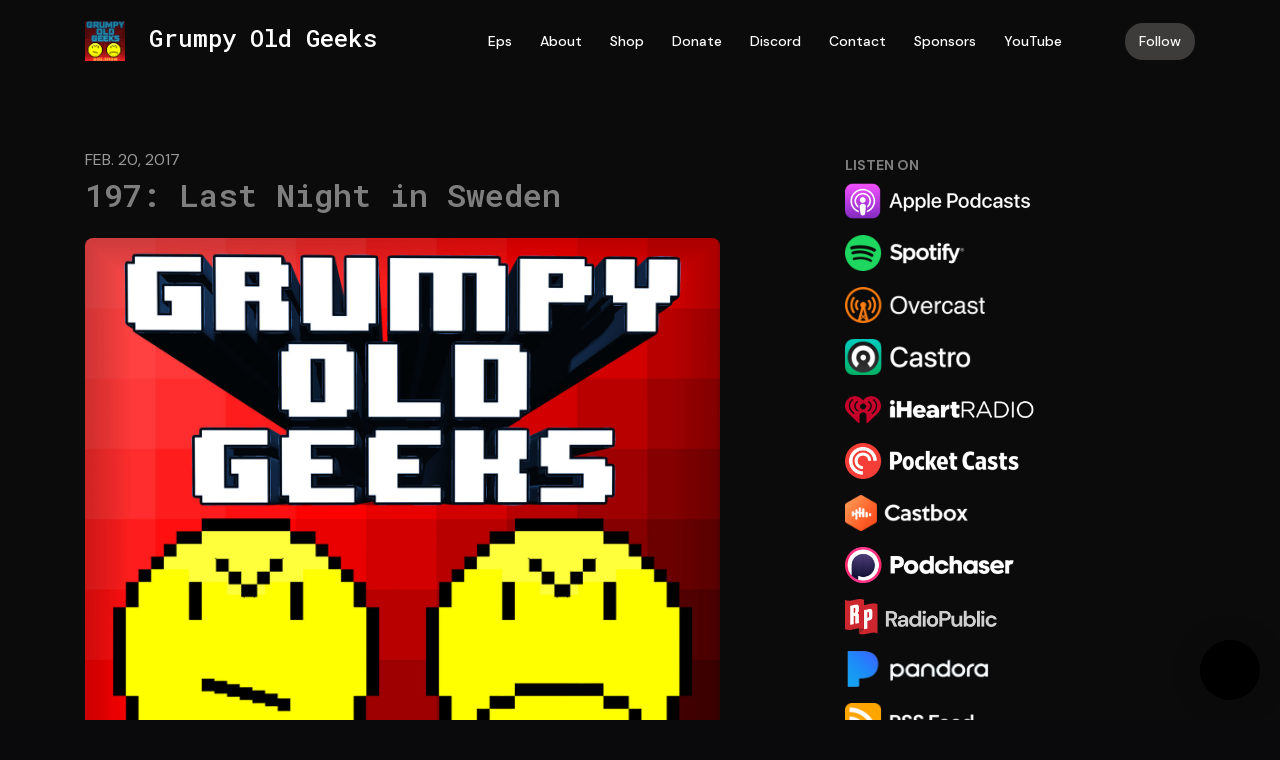

--- FILE ---
content_type: text/html; charset=utf-8
request_url: https://www.gog.show/197-last-night-in-sweden/
body_size: 16353
content:



<!DOCTYPE html>
<html lang="en">
<head>

<link rel="preconnect" href="https://fonts.gstatic.com/" crossorigin="">
<link rel="preconnect" href="https://static.getpodpage.com/" crossorigin="">
<link rel="dns-prefetch" href="//fonts.googleapis.com">

<meta charset="utf-8">
<meta name="viewport" content="width=device-width, initial-scale=1.0, maximum-scale=5.0"/>
<meta http-equiv="Permissions-Policy" content="unload=*">
<title>197: Last Night in Sweden</title>
<meta property="og:type" content="website">
<meta property="og:title" content="197: Last Night in Sweden">
<meta name="twitter:title" content="197: Last Night in Sweden">
<meta name="description" content="Alphabet&#x27;s Loon is a go; PewDiePie bye-bye; Zuckerberg&#x27;s opus; Not-Unlimited plans are back; robot tax; Uber Q&amp;As; Pornhub providing sex-ed; self-flying taxes &amp; fir…">
<meta property="og:description" content="Alphabet&#x27;s Loon is a go; PewDiePie bye-bye; Zuckerberg&#x27;s opus; Not-Unlimited plans are back; robot tax; Uber Q&amp;As; Pornhub providing sex-ed; self-flying taxes &amp; fir…">
<meta name="twitter:description" content="Alphabet&#x27;s Loon is a go; PewDiePie bye-bye; Zuckerberg&#x27;s opus; Not-Unlimited plans are back; robot tax; Uber Q&amp;As; Pornhub providing sex-ed; self-flying taxes &amp; fir…">

<meta property="og:image" content="https://getpodpage.com/image_transform_gate_v3/ANgwHWZeTLW6heugcHkF1cFaA60lrZ08v6rbWY0_CqM=/?image_url=https%3A%2F%2Fcontent.production.cdn.art19.com%2Fimages%2F70%2F86%2Ff3%2F77%2F7086f377-be10-4af7-92dc-6c308e521dc2%2Ff37f4cbb88e5ebfbfd95772ce189f1362cc5fa74064532ae92a9021aa97dd4a07b82eea1650cec43a386e35ca740a684c8788939c9c2329e7292a227732bff7f.jpeg&tint_color=%233E3B3B&text_color=%23ffffff&title=197%3A+Last+Night+in+Sweden">
<meta name="twitter:image:src" content="https://getpodpage.com/image_transform_gate_v3/ANgwHWZeTLW6heugcHkF1cFaA60lrZ08v6rbWY0_CqM=/?image_url=https%3A%2F%2Fcontent.production.cdn.art19.com%2Fimages%2F70%2F86%2Ff3%2F77%2F7086f377-be10-4af7-92dc-6c308e521dc2%2Ff37f4cbb88e5ebfbfd95772ce189f1362cc5fa74064532ae92a9021aa97dd4a07b82eea1650cec43a386e35ca740a684c8788939c9c2329e7292a227732bff7f.jpeg&tint_color=%233E3B3B&text_color=%23ffffff&title=197%3A+Last+Night+in+Sweden">

<meta property="og:site_name" content="Grumpy Old Geeks">
<meta name="twitter:card" content="summary_large_image">
<meta property="og:url" content="https://www.gog.show/197-last-night-in-sweden/">
<meta name="twitter:domain" content="https://www.gog.show/197-last-night-in-sweden/">
<meta property="og:audio" content="https://op3.dev/e/pscrb.fm/rss/p/rss.art19.com/episodes/c3093fe2-81be-4eb3-babb-57281a009586.mp3?rss_browser=BAhJIgxQb2RwYWdlBjoGRVQ%3D--41909d741694740ba84f1ffb299bfc8b12ccbc90">


<link rel="stylesheet" href="https://static.getpodpage.com/vendor/css/bootstrap.min.css" type="text/css">
<script src="https://kit.fontawesome.com/d0a5b46879.js" crossorigin="anonymous"></script>


<link rel="preload" href="https://static.getpodpage.com/vendor/css/swiper.min.css" as="style" onload="this.onload=null;this.rel='stylesheet'">
<noscript><link rel="stylesheet" href="https://static.getpodpage.com/vendor/css/swiper.min.css" type="text/css"></noscript>
<link rel="preload" href="https://static.getpodpage.com/vendor/css/hamburgers.min.css" as="style" onload="this.onload=null;this.rel='stylesheet'">
<noscript><link rel="stylesheet" href="https://static.getpodpage.com/vendor/css/hamburgers.min.css" type="text/css"></noscript>
<link rel="alternate" type="application/rss+xml" title="Grumpy Old Geeks" href="https://rss.art19.com/grumpy-old-geeks-podcast" />


  
  <link id="stylesheet" type="text/css" href="https://static.getpodpage.com/vendor/css/boomerang-dark.min.css" rel="stylesheet" media="screen">


    <link href="https://fonts.googleapis.com/css?family=DM+Sans:400,400i,500,500i,700,700i&display=swap" rel="stylesheet">
    <style type="text/css">
        body, .heading, .display, .section-title .section-title-inner, .btn, h1,h2,h3,h4,h5,h6 {
            font-family: 'DM Sans', sans-serif !important;
        }
    </style>


<link href="https://content.production.cdn.art19.com/images/bf/2a/76/62/bf2a7662-a9d2-49e0-8076-7a0401837a3d/5d83b63135090896adf3458bce3b5c113b6c59fb43aa7ca584e31c0ffc29bbb648102fea56468b037e13666746193fb6244c511cc9777c3c731ec4268f1bcf5b.jpeg" sizes="256x256" rel="icon" type="image/x-icon">
<link href="https://content.production.cdn.art19.com/images/bf/2a/76/62/bf2a7662-a9d2-49e0-8076-7a0401837a3d/5d83b63135090896adf3458bce3b5c113b6c59fb43aa7ca584e31c0ffc29bbb648102fea56468b037e13666746193fb6244c511cc9777c3c731ec4268f1bcf5b.jpeg" sizes="192x192" rel="icon" type="image/x-icon">
<link href="https://content.production.cdn.art19.com/images/bf/2a/76/62/bf2a7662-a9d2-49e0-8076-7a0401837a3d/5d83b63135090896adf3458bce3b5c113b6c59fb43aa7ca584e31c0ffc29bbb648102fea56468b037e13666746193fb6244c511cc9777c3c731ec4268f1bcf5b.jpeg" sizes="120x120" rel="icon" type="image/x-icon">
<link href="https://content.production.cdn.art19.com/images/bf/2a/76/62/bf2a7662-a9d2-49e0-8076-7a0401837a3d/5d83b63135090896adf3458bce3b5c113b6c59fb43aa7ca584e31c0ffc29bbb648102fea56468b037e13666746193fb6244c511cc9777c3c731ec4268f1bcf5b.jpeg" sizes="48x48" rel="icon" type="image/x-icon">
<link href="https://content.production.cdn.art19.com/images/bf/2a/76/62/bf2a7662-a9d2-49e0-8076-7a0401837a3d/5d83b63135090896adf3458bce3b5c113b6c59fb43aa7ca584e31c0ffc29bbb648102fea56468b037e13666746193fb6244c511cc9777c3c731ec4268f1bcf5b.jpeg" sizes="32x32" rel="icon" type="image/x-icon">
<link href="https://content.production.cdn.art19.com/images/bf/2a/76/62/bf2a7662-a9d2-49e0-8076-7a0401837a3d/5d83b63135090896adf3458bce3b5c113b6c59fb43aa7ca584e31c0ffc29bbb648102fea56468b037e13666746193fb6244c511cc9777c3c731ec4268f1bcf5b.jpeg" sizes="16x16" rel="icon" type="image/x-icon">


<link href="https://content.production.cdn.art19.com/images/bf/2a/76/62/bf2a7662-a9d2-49e0-8076-7a0401837a3d/5d83b63135090896adf3458bce3b5c113b6c59fb43aa7ca584e31c0ffc29bbb648102fea56468b037e13666746193fb6244c511cc9777c3c731ec4268f1bcf5b.jpeg" sizes="180x180" rel="apple-touch-icon">
<meta name="msapplication-TileColor" content="#3E3B3B">
<meta name="msapplication-TileImage" content="https://content.production.cdn.art19.com/images/bf/2a/76/62/bf2a7662-a9d2-49e0-8076-7a0401837a3d/5d83b63135090896adf3458bce3b5c113b6c59fb43aa7ca584e31c0ffc29bbb648102fea56468b037e13666746193fb6244c511cc9777c3c731ec4268f1bcf5b.jpeg">

<link rel="canonical" href="https://www.gog.show/197-last-night-in-sweden/" />
<meta name="apple-itunes-app" content="app-id=626471856">

  <style type="text/css">

  @media (min-width: 992px) {
    .navbar-aside .navbar .dropdown .dropdown-menu {
      top: -4rem !important;
    }
  }

  </style>







  
  <script>
    /*! loadCSS. [c]2017 Filament Group, Inc. MIT License */
    (function(w){"use strict";var loadCSS=function(href,before,media){var doc=w.document;var ss=doc.createElement("link");var ref;if(before){ref=before}else{var refs=(doc.body||doc.getElementsByTagName("head")[0]).childNodes;ref=refs[refs.length-1]}var sheets=doc.styleSheets;ss.rel="stylesheet";ss.href=href;ss.media="only x";function cb(){ss.media=media||"all"}if(ss.addEventListener){ss.addEventListener("load",cb)}ss.onloadcssdefined=cb;ref.parentNode.insertBefore(ss,before?ref:ref.nextSibling);return ss};if(typeof exports!=="undefined"){exports.loadCSS=loadCSS}else{w.loadCSS=loadCSS}}(typeof global!=="undefined"?global:this));
    /*! onloadCSS. [c]2017 Filament Group, Inc. MIT License */
    (function(w){if(typeof exports!=="undefined"){exports.onloadCSS=onloadCSS}else{w.onloadCSS=onloadCSS}function onloadCSS(ss,cb){var called;function onnewload(){if(!called&&ss){called=true;cb.call(ss)}}if(ss.addEventListener){ss.addEventListener("load",onnewload)}if(ss.attachEvent){ss.attachEvent("onload",onnewload)}if("isApplicationInstalled"in navigator&&"onloadcssdefined"in ss){ss.onloadcssdefined(onnewload)}}}(typeof global!=="undefined"?global:this));
  </script>

  
  
  
  <link type="text/css" href="https://static.getpodpage.com/public/css/public_styles.css" rel="stylesheet">
  <!-- Podcast Custom Design -->
<link rel="preconnect" href="https://fonts.gstatic.com">
<link rel="stylesheet" href="https://fonts.googleapis.com/css2?family=Roboto+Mono:wght@400;500;600;700;800&display=swap">

<style type="text/css">

    :root {
        --primary-color: #3E3B3B;--primary-light-color: rgba(62,59,59,0.1);--text-color: rgba(247,247,247,0.8);--inverse-color: #000000;--text-light-color: rgba(247,247,247,0.6);--heading-color: #7E7E7E;--bg-color: #0c0b0b;--bg-component-color: #181717;--bg-lightest-color: #181717;--border-color: rgba(247,247,247,0.1);--link-color: #6223FF;--btn-color: #000000;--btn-text-color: #FFFFFF;--badge-bg-color: rgba(247,247,247,0.1);--badge-text-color: #f7f7f7;--card-bg-color: #181717;--card-border-color: rgba(247,247,247,0.1);--announcement-bg-color: #000000;--announcement-text-color: #FFFFFF;--footer-bg-color: #181717;--footer-header-color: #f7f7f7;--footer-text-color: rgba(247,247,247,0.8);--footer-link-color: #f7f7f7;--input-bg-color: #181717;--input-text-color: #f7f7f7;--input-placeholder-color: rgba(247,247,247,0.6);--input-border-color: rgba(247,247,247,0.1);--nav-bg-color: transparent;--nav-link-color: #FFFFFF;--nav-btn-bg-color: #3E3B3B;--nav-btn-text-color: #F7F7F7;--header-text-color: #f7f7f7;--header-bg-color: #0C0B0B;--global-header-text-color: #f7f7f7;--global-header-bg-color: #0c0b0b;--mask-color: rgba(0,0,0,0.5);
    }

    body {
        display: flex;
        min-height: 100vh;
        flex-direction: column;
    }
    .body-wrap { flex: 1;}

    
    a {font-family: inherit !important;}
    
        

        
          .heading, .display,
          .show-page .navbar-brand,
          h1,h2,h3,h4,h5,h6 {
              font-family: "Roboto Mono" !important;
          }
        
        
     

    
    

    
    h1, .heading-1 {font-size: 40px !important; font-weight: 600 !important; }
    h2, .heading-2 {font-size: 32px !important; font-weight: 600 !important; }
    h3, .heading-3 { font-size: 24px !important; font-weight: 600 !important; }
    
      .heading, .heading>a, .display {font-weight: 600 !important;}
    
    

    .navbar-nav .nav-link,
    .navbar-nav .show .nav-link,
    #nav-cta .btn {
      font-size: 0.875rem !important;
      font-weight: 500 !important;
      text-transform: capitalize !important;
    }

    
    .c-primary {color: var(--primary-color) !important;}
    .c-text-light {color: var(--text-light-color) !important;}

    .form-control,
    .select2-container--bootstrap4 .select2-selection,
    .select2-container--bootstrap4 .select2-dropdown,
    .select2-dropdown .select2-search--dropdown,
    .select2-container--bootstrap4 .select2-selection--single .select2-selection__placeholder {
      color: var(--input-text-color) !important;
      background: var(--input-bg-color) !important;
      border-color: var(--border-color) !important;
    }
    .select2-container--bootstrap4 .select2-dropdown,
    .select2-dropdown .select2-search--dropdown {
      background: var(--bg-color) !important;
    }
    .select2-dropdown .select2-results__option--highlighted[aria-selected]{
      background: var(--input-bg-color) !important;
      color: var(--input-text-color) !important;
    }
    .form-control::placeholder, .select2-container--bootstrap4 .select2-selection::placeholder {color: var(--input-placeholder-color) !important;}

    body, p, .excerpt, .excerpt p {
      color: var(--text-color) !important;
    }

    .heading, .heading>a, .display, label, h1, h2, h3, h4, h5, h6 {
      color: var(--heading-color) !important;
    }

    a, a:hover,
    .link,
    .link:hover, .link--style-1:hover,
    .meta-category a, .meta-category a:hover,
    ul.categories>li>a, ul.categories>li>a:hover {
        color: var(--link-color) !important;
    }

    .heading:hover>a {
        color: var(--link-color) !important;
    }

    .dark-mode .dropdown-menu a,
    .dark-mode .dropdown-menu a:hover,
    .dark-mode .dropdown-menu .badge,
    .dark-mode .dropdown-menu .badge a:hover,
    .dark-mode .list-group-item,
    .dark-mode .list-group-item:hover {
        color: white !important;
    }
    .dark-mode .dropdown-header {
        background-color: #090A0B !important;
    }

    .page-header-section {
      background-color: var(--global-header-bg-color) !important;
    }
    .page-header-text {
      color: var(--global-header-text-color) !important;
    }

    .badge,
    .badge a {
        color: var(--primary-color) !important;
        background-color: var(--primary-light-color) !important;
        border-color: var(--primary-light-color) !important;
        border-radius: var(--border-radius) !important;
    }

    .tagcloud--style-1 a {
      background-color: var(--badge-bg-color) !important;
      color: var(--badge-text-color) !important;
    }
    .btn-base-1, .btn-base-1:active, .btn-base-1.active, .btn-base-1:focus, .btn-base-1:hover,
    .btn-base-1.btn-outline:active, .btn-base-1.btn-outline:focus, .btn-base-1.btn-outline:hover,
    .tagcloud--style-1 a:hover,
    .btn-back-to-top {
        background-color: var(--btn-color) !important;
        border-color: var(--btn-color) !important;
        color: var(--btn-text-color) !important;
    }
    .btn-base-1.btn-outline {
        color: var(--btn-color) !important;
        border-color: var(--btn-color) !important;
    }
    .btn-link, .btn-link:hover, .btn-link:active {
        color: var(--btn-color) !important;
    }
    .btn-secondary {
        background-color: var(--dark-color) !important;
        border-color: var(--dark-color) !important;
    }

    .pagination .page-link, .pagination .page-link:focus, .pagination .page-link:hover,
    .pagination .page-item:first-child .page-link,
    .pagination .page-item:last-child .page-link {
        margin-right: 10px !important;
        font-size: 14px !important;
        padding: 5px 10px !important;
        border-radius: 50px 50px 50px 50px !important;
        
    }
    .pagination>.active .page-link, .pagination>.active .page-link:focus, .pagination>.active .page-link:hover, .pagination>.active>span, .pagination>.active>span:focus, .pagination>.active>span:hover {
        background-color: var(--btn-color) !important;
        border-color: var(--btn-color) !important;
        color: var(--btn-text-color) !important;
    }
    .pagination .page-link.no-border {
      padding-left: 0 !important;
      padding-right: 0 !important;
    }


    .swiper-button-next, .swiper-button-prev {
        color: var(--primary-color) !important;
    }
    .swiper-button-next:not(.swiper-button--style-1),
    .swiper-button-prev:not(.swiper-button--style-1) {
        background-color: var(--primary-light-color) !important;
        border-color: var(--primary-light-color) !important;
    }
    #survey-form .form-control {
        padding: 30px 20px !important;
        font-size: 1.3em !important;
    }
    #survey-form textarea.form-control {
        padding: 10px 15px !important;
        font-size: 1.3em !important;
    }
    .survey-choice {
      cursor: pointer;
      color: var(--primary-color) !important;
      border: 1px solid var(--primary-color) !important;
      cursor: pointer;
      background-color: var(--primary-light-color) !important;
      font-weight: 500;
      border-radius: 4px;
      display: flex;
      justify-content: space-between;
      align-items: center;
    }
    .survey-choice:hover {
      opacity: 0.8;
    }
    .survey-choice.selected {
      border-width: 2px !important;
      font-weight: 800;
    }
    .survey-choice.selected i.fa-check {
      font-size: 16px;
      margin-left: 8px;
    }
    .progress { border-radius: 0px !important;  }
    .progress-bar {
      background-color: var(--primary-color) !important;
    }


    .bg-base-1,
    .navbar.bg-base-1 {
        background-color: var(--primary-color) !important;
    }
    .bg-light {
        background-color: var(--bg-component-color) !important;
    }

    .btn-base-1:active, .btn-base-1.active, .btn-base-1:focus, .btn-base-1:hover, .btn-base-1.btn-outline:active, .btn-base-1.btn-outline:focus, .btn-base-1.btn-outline:hover,
    .link--style-1:hover,
    .meta-category a:hover,
    .link--style-2:hover {
        opacity: .8;
    }
    .tabs--style-2 .nav-tabs .nav-link.active {
        border-color: var(--primary-color) !important;
    }
    .top-navbar {
      z-index: 105 !important;
    }
    .body-wrap,
    .top-navbar,
    .modal-content,
    #coming-soon-page .bg-light {
      background: var(--bg-color) !important;
    }
    .sct-color-1,
    .sct-color-2 {
      background: var(--bg-color) !important;
      border-color: var(--border-color) !important;
    }


    .announcement-banner {
      background-color: var(--announcement-bg-color) !important;
      color: var(--announcement-text-color) !important;
    }

    hr,
    .border-top,
    .border-bottom,
    ul.categories>li {
      border-color: var(--border-color) !important;
    }

    .email-signup .border-on-hover {
      border: solid 2px transparent;
      transition: border-color .5s ease;
    }

    /* Target the border-on-hover when any input inside .email-signup is focused */
    .email-signup input:focus ~ .border-on-hover,
    .email-signup input:focus-within ~ .border-on-hover,
    .email-signup .border-on-hover:has(input:focus) {
      border-color: var(--btn-color) !important;
    }

    
    .body-wrap,
    .sct-color-1,
    .navbar.bg-default,
    .top-navbar {
      background: var(--bg-color) !important;
      border-color: var(--bg-color) !important;
    }

    

    .navbar {
        background-color: var(--nav-bg-color) !important;
    }

    
    @media (max-width: 991px) {
      .navbar {
          background-color: var(--global-header-bg-color) !important;
      }
    }
    

    .navbar-nav .nav-link,
    .navbar-nav .show .nav-link,
    .show-page .navbar-brand {
      color: var(--nav-link-color) !important;
    }
    .hamburger-inner, .hamburger-inner:after, .hamburger-inner:before {
      background-color: var(--nav-link-color) !important;
    }

    /* Mobile, transparent */
    @media (max-width: 991.98px) {
      .navbar-transparent .navbar-nav .nav-link,
      .navbar-transparent .navbar-nav .show .nav-link,
      .show-page .navbar-transparent .navbar-brand {
        color: var(--text-color) !important;
      }

      .navbar-transparent .hamburger-inner,
      .navbar-transparent .hamburger-inner:after,
      .navbar-transparent .hamburger-inner:before {
        background-color: var(--text-color) !important;
      }
    }

    .navbar-nav .nav-link:focus,
    .navbar-nav .nav-link:hover,
    .navbar-nav .show .nav-link,
    .navbar-nav .show .nav-link:focus,
    .navbar-nav .show .nav-link:hover,
    .navbar-inverse .navbar-nav .nav-link:hover,
    .navbar .btn-base-1 {
      background-color: var(--nav-btn-bg-color) !important;
      border-color: var(--nav-btn-bg-color) !important;
      color: var(--nav-btn-text-color) !important;
      border-radius: 50px 50px 50px 50px !important;
    }
    #header-hero {
      background-color: var(--header-bg-color) !important;
    }
    
      #header-hero {background-color:transparent !important;}
      #header-hero .section-wrapper {background-color:var(--header-bg-color) !important; border-radius: 40px;}
      #header-hero .section-inner-wrapper { padding: 0 40px !important}
    

    #header-hero,
    #header-hero .heading,
    
    #header-hero p {
      color: var(--header-text-color) !important;
    }
    #header-hero #homepage-header-subheader,
    #header-hero #homepage-header-title a {
      color: inherit !important;
    }
    
    #header-hero.episode-header #c-text>div {
      background-color: var(--bg-color) !important;
      padding: 48px;
    }
    
    #header-hero.episode-header #header-content-wrapper {
      padding-bottom: 0 !important;
    }
    



    #footer.footer {
      background-color: var(--footer-bg-color) !important;
      color: var(--footer-text-color) !important;
    }
    #footer.footer p {
      color: var(--footer-text-color) !important;
    }
    #footer.footer .heading {
      color: var(--footer-header-color) !important;
    }
    #footer.footer a,
    #footer.footer .social-media>li>a>i {
      color: var(--footer-link-color) !important;
    }
    .footer .copy-links {
      opacity: .8;
    }

    .mask {background-color: var(--mask-color) !important;}


    .plyr_grid_container {
      color: var(--text-color) !important;
      background-color: var(--card-bg-color) !important;
      border-color: var(--border-color) !important;
    }


    

    
    .card {
      background-color: var(--card-bg-color) !important;
      border-color: var(--border-color) !important;
      overflow: hidden;
      border-radius: 20px 20px 20px 20px !important;
    }
    

    

    .card:not(.p-0) .card-body {
      padding: 20px 20px 20px 20px !important;
    }
    

    

    .rounded-card {
      border-radius: 20px 20px 20px 20px !important;
    }

    img:not(.podcast-logo):not(.player-icon):not(.player-logo):not(.player-badge):not(.rounded-circle):not(.navbar img):not(#footer img):not(.modal img):not(#header-hero-banner-image),
    img.rounded {
        border-radius: 8px 8px 8px 8px !important;
    }

    


    
    
    .btn {
      border-radius: 50px 50px 50px 50px !important;
    }
    

    @media (max-width: 991px) {
      .navbar-nav .nav-link {
          border-bottom: none !important;
      }
    }

    


    
      

      
    
      

      
    
      

      
    
      

      
    
      

      
    
      

      
    
      

      
    
      

      
    
      

      
    
      

      
    

    
      section, section.border-bottom, section.border-top { border: none !important; }
    


    .navbar-brand img.podcast-logo {
      height: 50px !important;
    }
    .nav-bar-bg-filler {
      height: 44px !important;
    }
    @media (max-width: 991px) {
      .navbar-brand img.podcast-logo {
          height: auto !important;
          max-height: 40px;
          max-width: 100% !important;
      }
    }
    .ais-Highlight-highlighted, .ais-Snippet-highlighted {
      background-color: var(--primary-light-color) !important;
      color: inherit !important;
    }
    .ais-Hits-item, .ais-InfiniteHits-item {
      background-color: var(--card-bg-color) !important;
      border-color: var(--border-color) !important;
    }
    .hit-page-link {
      color: inherit !important;
    }
    .ais-SearchBox-form {
      background: inherit !important;
    }
    .ais-SearchBox-input {
      box-shadow: inherit !important;
      color: var(--input-text-color) !important;
      background: var(--input-bg-color) !important;
      border-color: var(--border-color) !important;
    }
    .ais-SearchBox-input::placeholder {color: var(--input-placeholder-color) !important;}

    /* supercast-plan */
    .bundle {
        background-color: var(--bg-component-color) !important;
    }

</style>

  
  



<!-- Google tag (gtag.js) -->

<script async src="https://www.googletagmanager.com/gtag/js?id=G-Y89K21FN5Q"></script>

<script>
  window.dataLayer = window.dataLayer || [];
  var slug = "grumpy\u002Dold\u002Dgeeks";
  var pagePath = window.location.pathname + window.location.search; // Path + query params
  var customDomain = window.location.hostname !== "www.podpage.com" ? window.location.hostname : null; // Set customDomain only for non-podpage domains
  if (customDomain) { pagePath = "/" + slug + pagePath; }  // Add slug to pagePath if customDomain is set
  function gtag(){dataLayer.push(arguments);}
  gtag('js', new Date());
  gtag('config', 'G\u002DY89K21FN5Q', {
    'page_path': pagePath,
    ...(customDomain && { 'custom_domain': customDomain }), // Include customDomain only if it's set
    'website_slug': slug,
    'pid': 12894948279753
  });
  
</script>



  
    
    

  

  


  
<link id="stylesheet" type="text/css" href="https://static.getpodpage.com/vendor/css/plyr.css" rel="preload" as="style" media="screen" onload="this.rel = 'stylesheet'">
<link id="stylesheet" type="text/css" href="https://static.getpodpage.com/public/css/plyr_media_player.css" rel="preload" as="style" media="screen" onload="this.rel = 'stylesheet'">

<script type="text/javascript" data-cookieconsent="ignore" src="https://static.getpodpage.com/public/js/plyr_media_player.js" defer></script>
<script type="text/javascript" data-cookieconsent="ignore" src="https://static.getpodpage.com/vendor/js/plyr.js" id="plyr_js_script" async defer></script>
<script defer>
  // Initialize any pending plyr players when both scripts are loaded
  // createPlyrObj already handles initialization, but this ensures pending players load
  // when both scripts finish loading (in case createPlyrObj was called before Plyr was available)
  (function() {
    let checkCount = 0;
    const maxChecks = 100; // Stop after 10 seconds
    function checkPlyrReady() {
      if (typeof Plyr !== 'undefined' && typeof window.loadPlyrObj === 'function') {
        if (!window.plyrObj) {
          window.plyrObj = [];
        }
        window.loadPlyrObj();
      } else if (checkCount++ < maxChecks) {
        setTimeout(checkPlyrReady, 100);
      }
    }
    checkPlyrReady();
  })();
</script>
  
  


</head>
<body >




    

  



  




<div class="body-wrap show-page episode dark-mode ">

    


    


    
  

    
  


    <div id="st-container" class="st-container">
        <div class="st-pusher">
            <div class="st-content">
                <div class="st-content-inner">

                    
  



<div class="header">
    





    <!-- Navbar -->
    <nav class="navbar navbar-expand-lg navbar-transparent py-3">

        <div class="container navbar-container">

            


    <a class="navbar-brand " href="/">
        <div style="line-height: inherit; font-size: inherit;" class="m-0 p-0 navbar-brand-container">
            
                
                    <img src="https://content.production.cdn.art19.com/images/bf/2a/76/62/bf2a7662-a9d2-49e0-8076-7a0401837a3d/5d83b63135090896adf3458bce3b5c113b6c59fb43aa7ca584e31c0ffc29bbb648102fea56468b037e13666746193fb6244c511cc9777c3c731ec4268f1bcf5b.jpeg" width="40" height="40" alt="Grumpy Old Geeks" title="Grumpy Old Geeks" class="" sizes="40px" fetchpriority="high">
                
                Grumpy Old Geeks
            
        </div>
    </a>



            <div class="d-inline-block ml-auto">
                <!-- Navbar toggler  -->
                <button id="page-hamburger-navbar-toggler" class="navbar-toggler hamburger hamburger-js hamburger--spring" type="button" data-toggle="collapse" data-target="#navbar_main" aria-controls="navbarsExampleDefault" aria-expanded="false" aria-label="Toggle navigation">
                    <span class="hamburger-box">
                        <span class="hamburger-inner"></span>
                    </span>
                </button>
            </div>

            <div class="collapse navbar-collapse align-items-center justify-content-end mw-100" id="navbar_main">
                





                




<ul class="navbar-nav flex-wrap justify-content-end ml-lg-auto">

    

        <li class="nav-item   " id="nav-episodes">

            

                

                    <a href="/episodes/" class="nav-link">
                        Eps
                    </a>

                
            
        </li>

    

        <li class="nav-item   " id="nav-about">

            

                

                    <a href="/about/" class="nav-link">
                        About
                    </a>

                
            
        </li>

    

        <li class="nav-item   " id="nav-custom-shop">

            

                <a href="https://shop.gog.show/" target="_blank" rel="noreferrer" rel="noreferrer"  class="nav-link ">
                    
                        Shop
                    
                </a>

            
        </li>

    

        <li class="nav-item   " id="nav-donate">

            

                

                    <a href="/support/" class="nav-link">
                        Donate
                    </a>

                
            
        </li>

    

        <li class="nav-item   " id="nav-custom-discord">

            

                <a href="https://discord.gg/r4ZmSHB" target="_blank" rel="noreferrer" rel="noreferrer"  class="nav-link ">
                    
                        Discord
                    
                </a>

            
        </li>

    

        <li class="nav-item   " id="nav-contact">

            

                

                    <a href="/contact/" class="nav-link">
                        Contact
                    </a>

                
            
        </li>

    

        <li class="nav-item   " id="nav-sponsors">

            

                

                    <a href="/sponsors/" class="nav-link">
                        Sponsors
                    </a>

                
            
        </li>

    

        <li class="nav-item   " id="nav-custom-youtube">

            

                <a href="https://www.youtube.com/grumpyoldgeeks" target="_blank" rel="noreferrer" rel="noreferrer"  class="nav-link ">
                    
                        YouTube
                    
                </a>

            
        </li>

    

        <li class="nav-item dropdown  d-block d-lg-none" id="nav-follow">

            

                

                    <a href="/follow/" class="nav-link dropdown-toggle nav-dropdown-hover" aria-haspopup="true" aria-expanded="false">
                       Follow
                    </a>
                    <div class="dropdown-menu py-0 px-0 overflow--hidden nav-dropdown-menu" aria-labelledby="navbar_1_dropdown_9">
                        <div class="list-group rounded">

                            
                                

                                    <a href="https://podcasts.apple.com/us/podcast/id626471856?mt=2&amp;ls=1"  class="list-group-item list-group-item-action d-flex new_window align-items-center justify-content-between">

                                        

                                            <div class="list-group-content">
                                                <div class="list-group-heading mb-1">
                                                    <img loading="lazy" src="https://static.getpodpage.com/public/images/players-light-v1/icons/applepodcasts-icon@2x.png" alt="Apple Podcasts podcast player icon" width="20" height="20" class="mr-1">
                                                    Apple Podcasts
                                                </div>
                                            </div>

                                        
                                    </a>

                                

                            
                                

                                    <a href="https://open.spotify.com/show/54sNJ25dQEbAO7zmABWxJP"  class="list-group-item list-group-item-action d-flex new_window align-items-center justify-content-between">

                                        

                                            <div class="list-group-content">
                                                <div class="list-group-heading mb-1">
                                                    <img loading="lazy" src="https://static.getpodpage.com/public/images/players-light-v1/icons/spotify-icon@2x.png" alt="Spotify podcast player icon" width="20" height="20" class="mr-1">
                                                    Spotify
                                                </div>
                                            </div>

                                        
                                    </a>

                                

                            
                                

                                    <a href="https://overcast.fm/itunes626471856"  class="list-group-item list-group-item-action d-flex new_window align-items-center justify-content-between">

                                        

                                            <div class="list-group-content">
                                                <div class="list-group-heading mb-1">
                                                    <img loading="lazy" src="https://static.getpodpage.com/public/images/players-light-v1/icons/overcast-icon@2x.png" alt="Overcast podcast player icon" width="20" height="20" class="mr-1">
                                                    Overcast
                                                </div>
                                            </div>

                                        
                                    </a>

                                

                            
                                

                                    <a href="https://castro.fm/itunes/626471856"  class="list-group-item list-group-item-action d-flex new_window align-items-center justify-content-between">

                                        

                                            <div class="list-group-content">
                                                <div class="list-group-heading mb-1">
                                                    <img loading="lazy" src="https://static.getpodpage.com/public/images/players-light-v1/icons/castro-icon@2x.png" alt="Castro podcast player icon" width="20" height="20" class="mr-1">
                                                    Castro
                                                </div>
                                            </div>

                                        
                                    </a>

                                

                            
                                

                                    <a href="https://www.iheart.com/show/263-Grumpy-Old-Geeks/"  class="list-group-item list-group-item-action d-flex new_window align-items-center justify-content-between">

                                        

                                            <div class="list-group-content">
                                                <div class="list-group-heading mb-1">
                                                    <img loading="lazy" src="https://static.getpodpage.com/public/images/players-light-v1/icons/iheartradio-icon@2x.png" alt="iHeartRadio podcast player icon" width="20" height="20" class="mr-1">
                                                    iHeartRadio
                                                </div>
                                            </div>

                                        
                                    </a>

                                

                            
                                

                                    <a href="https://pca.st/626471856"  class="list-group-item list-group-item-action d-flex new_window align-items-center justify-content-between">

                                        

                                            <div class="list-group-content">
                                                <div class="list-group-heading mb-1">
                                                    <img loading="lazy" src="https://static.getpodpage.com/public/images/players-light-v1/icons/pocketcasts-icon@2x.png" alt="PocketCasts podcast player icon" width="20" height="20" class="mr-1">
                                                    PocketCasts
                                                </div>
                                            </div>

                                        
                                    </a>

                                

                            
                                

                                    <a href="http://castbox.fm/vic/626471856"  class="list-group-item list-group-item-action d-flex new_window align-items-center justify-content-between">

                                        

                                            <div class="list-group-content">
                                                <div class="list-group-heading mb-1">
                                                    <img loading="lazy" src="https://static.getpodpage.com/public/images/players-light-v1/icons/castbox-icon@2x.png" alt="Castbox podcast player icon" width="20" height="20" class="mr-1">
                                                    Castbox
                                                </div>
                                            </div>

                                        
                                    </a>

                                

                            
                                

                                    <a href="https://www.podchaser.com/f/pod/626471856"  class="list-group-item list-group-item-action d-flex new_window align-items-center justify-content-between">

                                        

                                            <div class="list-group-content">
                                                <div class="list-group-heading mb-1">
                                                    <img loading="lazy" src="https://static.getpodpage.com/public/images/players-light-v1/icons/podchaser-icon@2x.png" alt="Podchaser podcast player icon" width="20" height="20" class="mr-1">
                                                    Podchaser
                                                </div>
                                            </div>

                                        
                                    </a>

                                

                            
                                

                                    <a href="http://radiopublic.com/https%3A%2F%2Frss.art19.com%2Fgrumpy-old-geeks-podcast"  class="list-group-item list-group-item-action d-flex new_window align-items-center justify-content-between">

                                        

                                            <div class="list-group-content">
                                                <div class="list-group-heading mb-1">
                                                    <img loading="lazy" src="https://static.getpodpage.com/public/images/players-light-v1/icons/radiopublic-icon@2x.png" alt="RadioPublic podcast player icon" width="20" height="20" class="mr-1">
                                                    RadioPublic
                                                </div>
                                            </div>

                                        
                                    </a>

                                

                            
                                

                                    <a href="https://www.pandora.com/podcast/grumpy-old-geeks/PC:1000034641"  class="list-group-item list-group-item-action d-flex new_window align-items-center justify-content-between">

                                        

                                            <div class="list-group-content">
                                                <div class="list-group-heading mb-1">
                                                    <img loading="lazy" src="https://static.getpodpage.com/public/images/players-light-v1/icons/pandora-icon@2x.png" alt="Pandora podcast player icon" width="20" height="20" class="mr-1">
                                                    Pandora
                                                </div>
                                            </div>

                                        
                                    </a>

                                

                            
                                

                                    <a href="https://rss.art19.com/grumpy-old-geeks-podcast"  class="list-group-item list-group-item-action d-flex new_window align-items-center justify-content-between">

                                        

                                            <div class="list-group-content">
                                                <div class="list-group-heading mb-1">
                                                    <img loading="lazy" src="https://static.getpodpage.com/public/images/players-light-v1/icons/rss-icon@2x.png" alt="RSS Feed podcast player icon" width="20" height="20" class="mr-1">
                                                    RSS Feed
                                                </div>
                                            </div>

                                        
                                    </a>

                                

                            

                        </div>
                    </div>

                
            
        </li>

    

    
        





    <link rel="stylesheet" href="https://static.getpodpage.com/public/css/native_search.css" />
        <script src="https://static.getpodpage.com/public/js/native_search.js" onerror="console.error('Failed to load native search script');"></script>

        <li class="nav-item" id="nav-search">
            <a id="native-search-button" href="#" class="nav-link nav-link-icon" data-toggle="modal" data-target="#nativeSearchModal" alt="button for searching the website" aria-label="Click to search entire website">
                <i class="fas fa-fw fa-search mr-0"></i>
                <span class="d-lg-none">Search</span>
            </a>
        </li>

        <script>
            document.addEventListener("DOMContentLoaded", function () {
                const pathName = window.location.pathname;
                let searchInstance = null;
                const searchLabel = "Search";

                // Remove any modal backdrop that Bootstrap might create
                $("#nativeSearchModal").on("show.bs.modal", function () {
                    $(".modal-backdrop").remove();
                });

                $("#native-search-button").on("click", function (e) {
                    e.preventDefault();

                    // Check if nativeSearch is available
                    if (typeof window.nativeSearch !== 'function' || typeof window.nativeSearchWidgets !== 'object') {
                        console.error('Native search functionality is not available. The search script may have failed to load.');
                        // Show user-friendly error message in the modal
                        const modalBody = document.querySelector("#nativeSearchModal .modal-body");
                        if (modalBody) {
                            modalBody.innerHTML = '<div class="alert alert-danger" role="alert">' +
                                'Search functionality is temporarily unavailable. Please try refreshing the page.' +
                                '</div>';
                        }
                        return;
                    }

                    const urlParams = new URLSearchParams(window.location.search);
                    let searchQuery = "";
                    const modelType = $(this).attr('data-model') || null;  // Get model type from button
                    const modelPlaceholder = modelType ? `${searchLabel} ${modelType}` : searchLabel;

                    // Check if the URL path ends with '/search' and 'q' parameter exists
                    if (pathName.endsWith('/search/') && urlParams.has('q')) {
                        searchQuery = urlParams.get('q');
                    }

                    // Initialize search if not already done (or if model type changed)
                    // Also reinitialize if switching from filtered to global search (modelType becomes null)
                    var modelTypeChanged = modelType !== window.nativeSearchModelType;
                    if (!searchInstance || modelTypeChanged) {
                        try {
                            searchInstance = window.nativeSearch({
                                searchUrl: '/api/12894948279753/search/',
                                hitsPerPage: 8,
                                modelType: modelType
                            });

                            searchInstance.addWidgets([
                                window.nativeSearchWidgets.searchBox({
                                    container: "#native-searchbox",
                                    placeholder: modelPlaceholder,
                                }),
                                window.nativeSearchWidgets.hits({
                                    container: "#native-hits",
                                }),
                                window.nativeSearchWidgets.pagination({
                                    container: "#native-pagination",
                                }),
                            ]);

                            searchInstance.start();
                            window.nativeSearchInstance = searchInstance;
                            window.nativeSearchModelType = modelType;  // Store current model type
                        } catch (error) {
                            console.error('Error initializing native search:', error);
                            const modalBody = document.querySelector("#nativeSearchModal .modal-body");
                            if (modalBody) {
                                modalBody.innerHTML = '<div class="alert alert-danger" role="alert">' +
                                    'An error occurred while initializing search. Please try refreshing the page.' +
                                    '</div>';
                            }
                            return;
                        }
                    }

                    // Set initial query if provided (after a small delay to ensure modal is open)
                    if (searchQuery) {
                        setTimeout(function() {
                            const searchInput = document.querySelector("#native-searchbox .native-search-input");
                            if (searchInput) {
                                searchInput.value = searchQuery;
                                searchInstance.setQuery(searchQuery);
                            }
                        }, 100);
                    }
                });

                $("#nativeSearchModal").on("shown.bs.modal", function () {
                    const searchInput = document.querySelector("#native-searchbox .native-search-input");
                    if (searchInput) {
                        searchInput.focus();
                    }
                });
                
                // Clear data-model when modal closes so next click uses global search
                $("#nativeSearchModal").on("hidden.bs.modal", function () {
                    $("#native-search-button").removeAttr('data-model');
                });

            });
        </script>



    

</ul>


            </div>
            





    

        <div class="dropdown d-none d-lg-inline-block ml-3" id="nav-cta">
            <a href="/follow/"  class="btn btn-base-1 nav-dropdown-hover" id="dropdownMenuButton" aria-haspopup="true" aria-expanded="false">
                Follow
            </a>

            <div class="dropdown-menu dropdown-menu-right nav-dropdown-menu dropdown-menu-inverse" aria-labelledby="dropdownMenuButton">
                
                    <a class="dropdown-item" href="https://podcasts.apple.com/us/podcast/id626471856?mt=2&amp;ls=1" target="_blank" rel="noreferrer">
                        
                            <img loading="lazy" src="https://static.getpodpage.com/public/images/players-light-v1/icons/applepodcasts-icon@2x.png" alt="Apple Podcasts podcast player icon" width="20" height="20" class="mr-2">
                        
                        Apple Podcasts
                    </a>
                
                    <a class="dropdown-item" href="https://open.spotify.com/show/54sNJ25dQEbAO7zmABWxJP" target="_blank" rel="noreferrer">
                        
                            <img loading="lazy" src="https://static.getpodpage.com/public/images/players-light-v1/icons/spotify-icon@2x.png" alt="Spotify podcast player icon" width="20" height="20" class="mr-2">
                        
                        Spotify
                    </a>
                
                    <a class="dropdown-item" href="https://overcast.fm/itunes626471856" target="_blank" rel="noreferrer">
                        
                            <img loading="lazy" src="https://static.getpodpage.com/public/images/players-light-v1/icons/overcast-icon@2x.png" alt="Overcast podcast player icon" width="20" height="20" class="mr-2">
                        
                        Overcast
                    </a>
                
                    <a class="dropdown-item" href="https://castro.fm/itunes/626471856" target="_blank" rel="noreferrer">
                        
                            <img loading="lazy" src="https://static.getpodpage.com/public/images/players-light-v1/icons/castro-icon@2x.png" alt="Castro podcast player icon" width="20" height="20" class="mr-2">
                        
                        Castro
                    </a>
                
                    <a class="dropdown-item" href="https://www.iheart.com/show/263-Grumpy-Old-Geeks/" target="_blank" rel="noreferrer">
                        
                            <img loading="lazy" src="https://static.getpodpage.com/public/images/players-light-v1/icons/iheartradio-icon@2x.png" alt="iHeartRadio podcast player icon" width="20" height="20" class="mr-2">
                        
                        iHeartRadio
                    </a>
                
                    <a class="dropdown-item" href="https://pca.st/626471856" target="_blank" rel="noreferrer">
                        
                            <img loading="lazy" src="https://static.getpodpage.com/public/images/players-light-v1/icons/pocketcasts-icon@2x.png" alt="PocketCasts podcast player icon" width="20" height="20" class="mr-2">
                        
                        PocketCasts
                    </a>
                
                    <a class="dropdown-item" href="http://castbox.fm/vic/626471856" target="_blank" rel="noreferrer">
                        
                            <img loading="lazy" src="https://static.getpodpage.com/public/images/players-light-v1/icons/castbox-icon@2x.png" alt="Castbox podcast player icon" width="20" height="20" class="mr-2">
                        
                        Castbox
                    </a>
                
                    <a class="dropdown-item" href="https://www.podchaser.com/f/pod/626471856" target="_blank" rel="noreferrer">
                        
                            <img loading="lazy" src="https://static.getpodpage.com/public/images/players-light-v1/icons/podchaser-icon@2x.png" alt="Podchaser podcast player icon" width="20" height="20" class="mr-2">
                        
                        Podchaser
                    </a>
                
                    <a class="dropdown-item" href="http://radiopublic.com/https%3A%2F%2Frss.art19.com%2Fgrumpy-old-geeks-podcast" target="_blank" rel="noreferrer">
                        
                            <img loading="lazy" src="https://static.getpodpage.com/public/images/players-light-v1/icons/radiopublic-icon@2x.png" alt="RadioPublic podcast player icon" width="20" height="20" class="mr-2">
                        
                        RadioPublic
                    </a>
                
                    <a class="dropdown-item" href="https://www.pandora.com/podcast/grumpy-old-geeks/PC:1000034641" target="_blank" rel="noreferrer">
                        
                            <img loading="lazy" src="https://static.getpodpage.com/public/images/players-light-v1/icons/pandora-icon@2x.png" alt="Pandora podcast player icon" width="20" height="20" class="mr-2">
                        
                        Pandora
                    </a>
                
                    <a class="dropdown-item" href="https://rss.art19.com/grumpy-old-geeks-podcast" target="_blank" rel="noreferrer">
                        
                            <img loading="lazy" src="https://static.getpodpage.com/public/images/players-light-v1/icons/rss-icon@2x.png" alt="RSS Feed podcast player icon" width="20" height="20" class="mr-2">
                        
                        RSS Feed
                    </a>
                
            </div>
        </div>

    



        </div>
    </nav>
    
    
    
        



<div class="modal" id="nativeSearchModal" tabindex="-1" role="dialog" aria-labelledby="nativeSearchModalTitle" aria-hidden="true" data-backdrop="false">
    <div class="modal-dialog modal-lg" role="document">
        <div class="modal-content">
            <div class="modal-header">
                <h5 class="modal-title text-center" id="nativeSearchModalTitle">
                    Search
                </h5>
                <button type="button" class="close" data-dismiss="modal" aria-label="Close">
                    <span aria-hidden="true"><i class="fas fa-times "></i></span>
                </button>
            </div>
            <div class="modal-body">
                <div class="native-search-container">
                    <div class="search-panel">
                        <div id="native-searchbox" class="my-3"></div>
                        <div id="native-hits"></div>
                        <div id="native-pagination" class="mt-4"></div>
                    </div>
                </div>
            </div>
        </div>
    </div>
</div>

    
</div>


  

                    <div id="page-content">
                      

    


    


    


    <div class="d-none d-lg-block py-3 page-header-section"><div class="nav-bar-bg-filler my-1"></div></div>







    <section class="slice sct-color-1 episode-page">
        <div class="container">
            <div class="row justify-content-center">
                
                    <div class="col-lg-7">
                        
<div class="post-content mb-5  ">

    
        <div class="text-uppercase c-text-light strong-300 mb-1 content-publish-date">
            Feb. 20, 2017
        </div>

        <h1 class="heading heading-2 strong-400 text-normal mb-4">
            197: Last Night in Sweden
        </h1>
    

    
        <div class="sharethis-inline-share-buttons mb-4"></div>
    

    
        <img src="https://content.production.cdn.art19.com/images/70/86/f3/77/7086f377-be10-4af7-92dc-6c308e521dc2/f37f4cbb88e5ebfbfd95772ce189f1362cc5fa74064532ae92a9021aa97dd4a07b82eea1650cec43a386e35ca740a684c8788939c9c2329e7292a227732bff7f.jpeg" alt="197: Last Night in Sweden" title="197: Last Night in Sweden" class="lazyload w-100 rounded" sizes="(min-width: 991px) 665px, (min-width: 575px) 720px, 90vw">
    

    
    
        







    <div class="post-content-body mt-3" id="play">
        <div class="iframeContainer" data-class="w-100" data-scrolling="no" data-src="https://www.art19.com/shows/grumpy-old-geeks-podcast/episodes/c3093fe2-81be-4eb3-babb-57281a009586/embed?theme=dark-custom" data-style="height: 200px; border: 0 none;" data-title="Media Player for this episode"></div>
    </div>




<div class="post-content-body mt-3 content-player-badges">
    <div class="d-none d-sm-block">
        
            

<div class="row justify-content-center">
    
        <div class="col-5 pb-3">
            <a href="https://podcasts.apple.com/us/podcast/id626471856?mt=2&amp;ls=1" target="_blank" rel="noreferrer" class="mb-3 "
            onclick="gtag('event', 'Player Link Click', {'event_category': 'Apple Podcasts', 'event_label': 'Grumpy Old Geeks - 197: Last Night in Sweden',});" >
                <img loading="lazy" src="https://images-cf.getpodpage.com/cdn-cgi/image/quality=70,fit=contain,width=300/https://static.getpodpage.com/public/images/players-dark-v1/badges/applepodcasts-badge.png" alt="Apple Podcasts podcast player badge" class="player-badge" loading="lazy" width="100%">
            </a>
        </div>
    
        <div class="col-5 pb-3">
            <a href="https://open.spotify.com/show/54sNJ25dQEbAO7zmABWxJP" target="_blank" rel="noreferrer" class="mb-3 "
            onclick="gtag('event', 'Player Link Click', {'event_category': 'Spotify', 'event_label': 'Grumpy Old Geeks - 197: Last Night in Sweden',});" >
                <img loading="lazy" src="https://images-cf.getpodpage.com/cdn-cgi/image/quality=70,fit=contain,width=300/https://static.getpodpage.com/public/images/players-dark-v1/badges/spotify-badge.png" alt="Spotify podcast player badge" class="player-badge" loading="lazy" width="100%">
            </a>
        </div>
    
        <div class="col-5 pb-3">
            <a href="https://overcast.fm/itunes626471856" target="_blank" rel="noreferrer" class="mb-3 "
            onclick="gtag('event', 'Player Link Click', {'event_category': 'Overcast', 'event_label': 'Grumpy Old Geeks - 197: Last Night in Sweden',});" >
                <img loading="lazy" src="https://images-cf.getpodpage.com/cdn-cgi/image/quality=70,fit=contain,width=300/https://static.getpodpage.com/public/images/players-dark-v1/badges/overcast-badge.png" alt="Overcast podcast player badge" class="player-badge" loading="lazy" width="100%">
            </a>
        </div>
    
        <div class="col-5 pb-3">
            <a href="https://castro.fm/itunes/626471856" target="_blank" rel="noreferrer" class="mb-3 "
            onclick="gtag('event', 'Player Link Click', {'event_category': 'Castro', 'event_label': 'Grumpy Old Geeks - 197: Last Night in Sweden',});" >
                <img loading="lazy" src="https://images-cf.getpodpage.com/cdn-cgi/image/quality=70,fit=contain,width=300/https://static.getpodpage.com/public/images/players-dark-v1/badges/castro-badge.png" alt="Castro podcast player badge" class="player-badge" loading="lazy" width="100%">
            </a>
        </div>
    
        <div class="col-5 pb-3">
            <a href="https://www.iheart.com/show/263-Grumpy-Old-Geeks/" target="_blank" rel="noreferrer" class="mb-3 "
            onclick="gtag('event', 'Player Link Click', {'event_category': 'iHeartRadio', 'event_label': 'Grumpy Old Geeks - 197: Last Night in Sweden',});" >
                <img loading="lazy" src="https://images-cf.getpodpage.com/cdn-cgi/image/quality=70,fit=contain,width=300/https://static.getpodpage.com/public/images/players-dark-v1/badges/iheartradio-badge.png" alt="iHeartRadio podcast player badge" class="player-badge" loading="lazy" width="100%">
            </a>
        </div>
    
        <div class="col-5 pb-3">
            <a href="https://pca.st/626471856" target="_blank" rel="noreferrer" class="mb-3 "
            onclick="gtag('event', 'Player Link Click', {'event_category': 'PocketCasts', 'event_label': 'Grumpy Old Geeks - 197: Last Night in Sweden',});" >
                <img loading="lazy" src="https://images-cf.getpodpage.com/cdn-cgi/image/quality=70,fit=contain,width=300/https://static.getpodpage.com/public/images/players-dark-v1/badges/pocketcasts-badge.png" alt="PocketCasts podcast player badge" class="player-badge" loading="lazy" width="100%">
            </a>
        </div>
    
        <div class="col-5 pb-3">
            <a href="http://castbox.fm/vic/626471856" target="_blank" rel="noreferrer" class="mb-3 "
            onclick="gtag('event', 'Player Link Click', {'event_category': 'Castbox', 'event_label': 'Grumpy Old Geeks - 197: Last Night in Sweden',});" >
                <img loading="lazy" src="https://images-cf.getpodpage.com/cdn-cgi/image/quality=70,fit=contain,width=300/https://static.getpodpage.com/public/images/players-dark-v1/badges/castbox-badge.png" alt="Castbox podcast player badge" class="player-badge" loading="lazy" width="100%">
            </a>
        </div>
    
        <div class="col-5 pb-3">
            <a href="https://www.podchaser.com/f/pod/626471856" target="_blank" rel="noreferrer" class="mb-3 "
            onclick="gtag('event', 'Player Link Click', {'event_category': 'Podchaser', 'event_label': 'Grumpy Old Geeks - 197: Last Night in Sweden',});" >
                <img loading="lazy" src="https://images-cf.getpodpage.com/cdn-cgi/image/quality=70,fit=contain,width=300/https://static.getpodpage.com/public/images/players-dark-v1/badges/podchaser-badge.png" alt="Podchaser podcast player badge" class="player-badge" loading="lazy" width="100%">
            </a>
        </div>
    
        <div class="col-5 pb-3">
            <a href="http://radiopublic.com/https%3A%2F%2Frss.art19.com%2Fgrumpy-old-geeks-podcast" target="_blank" rel="noreferrer" class="mb-3 "
            onclick="gtag('event', 'Player Link Click', {'event_category': 'RadioPublic', 'event_label': 'Grumpy Old Geeks - 197: Last Night in Sweden',});" >
                <img loading="lazy" src="https://images-cf.getpodpage.com/cdn-cgi/image/quality=70,fit=contain,width=300/https://static.getpodpage.com/public/images/players-dark-v1/badges/radiopublic-badge.png" alt="RadioPublic podcast player badge" class="player-badge" loading="lazy" width="100%">
            </a>
        </div>
    
        <div class="col-5 pb-3">
            <a href="https://www.pandora.com/podcast/grumpy-old-geeks/PC:1000034641" target="_blank" rel="noreferrer" class="mb-3 "
            onclick="gtag('event', 'Player Link Click', {'event_category': 'Pandora', 'event_label': 'Grumpy Old Geeks - 197: Last Night in Sweden',});" >
                <img loading="lazy" src="https://images-cf.getpodpage.com/cdn-cgi/image/quality=70,fit=contain,width=300/https://static.getpodpage.com/public/images/players-dark-v1/badges/pandora-badge.png" alt="Pandora podcast player badge" class="player-badge" loading="lazy" width="100%">
            </a>
        </div>
    
        <div class="col-5 pb-3">
            <a href="https://rss.art19.com/grumpy-old-geeks-podcast" target="_blank" rel="noreferrer" class="mb-3 copy-to-clipboard"
            onclick="gtag('event', 'Player Link Click', {'event_category': 'RSS Feed', 'event_label': 'Grumpy Old Geeks - 197: Last Night in Sweden',});" >
                <img loading="lazy" src="https://images-cf.getpodpage.com/cdn-cgi/image/quality=70,fit=contain,width=300/https://static.getpodpage.com/public/images/players-dark-v1/badges/rss-badge.png" alt="RSS Feed podcast player badge" class="player-badge" loading="lazy" width="100%">
            </a>
        </div>
    
</div>

        
    </div>
    <div class="d-sm-none">
        

<div class="row justify-content-center my-3 mt-4" id="player-icons">
    <div class="col-12">
        
            <a href="https://podcasts.apple.com/us/podcast/id626471856?mt=2&amp;ls=1" target="_blank" rel="noreferrer" class="mb-2 mr-2 d-inline-block"
            onclick="gtag('event', 'Player Link Click', {'event_category': 'Apple Podcasts', 'event_label': 'Grumpy Old Geeks - 197: Last Night in Sweden',});">
                <img loading="lazy" data-src="https://images-cf.getpodpage.com/cdn-cgi/image/quality=70,fit=contain,width=100/https://static.getpodpage.com/public/images/players-dark-v1/icons/applepodcasts-icon@2x.png" class="lazyload player-icon" alt="Apple Podcasts podcast player icon" style="width: 40px; aspect-ratio: 1 / 1;">
            </a>
        
            <a href="https://open.spotify.com/show/54sNJ25dQEbAO7zmABWxJP" target="_blank" rel="noreferrer" class="mb-2 mr-2 d-inline-block"
            onclick="gtag('event', 'Player Link Click', {'event_category': 'Spotify', 'event_label': 'Grumpy Old Geeks - 197: Last Night in Sweden',});">
                <img loading="lazy" data-src="https://images-cf.getpodpage.com/cdn-cgi/image/quality=70,fit=contain,width=100/https://static.getpodpage.com/public/images/players-dark-v1/icons/spotify-icon@2x.png" class="lazyload player-icon" alt="Spotify podcast player icon" style="width: 40px; aspect-ratio: 1 / 1;">
            </a>
        
            <a href="https://overcast.fm/itunes626471856" target="_blank" rel="noreferrer" class="mb-2 mr-2 d-inline-block"
            onclick="gtag('event', 'Player Link Click', {'event_category': 'Overcast', 'event_label': 'Grumpy Old Geeks - 197: Last Night in Sweden',});">
                <img loading="lazy" data-src="https://images-cf.getpodpage.com/cdn-cgi/image/quality=70,fit=contain,width=100/https://static.getpodpage.com/public/images/players-dark-v1/icons/overcast-icon@2x.png" class="lazyload player-icon" alt="Overcast podcast player icon" style="width: 40px; aspect-ratio: 1 / 1;">
            </a>
        
            <a href="https://castro.fm/itunes/626471856" target="_blank" rel="noreferrer" class="mb-2 mr-2 d-inline-block"
            onclick="gtag('event', 'Player Link Click', {'event_category': 'Castro', 'event_label': 'Grumpy Old Geeks - 197: Last Night in Sweden',});">
                <img loading="lazy" data-src="https://images-cf.getpodpage.com/cdn-cgi/image/quality=70,fit=contain,width=100/https://static.getpodpage.com/public/images/players-dark-v1/icons/castro-icon@2x.png" class="lazyload player-icon" alt="Castro podcast player icon" style="width: 40px; aspect-ratio: 1 / 1;">
            </a>
        
            <a href="https://www.iheart.com/show/263-Grumpy-Old-Geeks/" target="_blank" rel="noreferrer" class="mb-2 mr-2 d-inline-block"
            onclick="gtag('event', 'Player Link Click', {'event_category': 'iHeartRadio', 'event_label': 'Grumpy Old Geeks - 197: Last Night in Sweden',});">
                <img loading="lazy" data-src="https://images-cf.getpodpage.com/cdn-cgi/image/quality=70,fit=contain,width=100/https://static.getpodpage.com/public/images/players-dark-v1/icons/iheartradio-icon@2x.png" class="lazyload player-icon" alt="iHeartRadio podcast player icon" style="width: 40px; aspect-ratio: 1 / 1;">
            </a>
        
            <a href="https://pca.st/626471856" target="_blank" rel="noreferrer" class="mb-2 mr-2 d-inline-block"
            onclick="gtag('event', 'Player Link Click', {'event_category': 'PocketCasts', 'event_label': 'Grumpy Old Geeks - 197: Last Night in Sweden',});">
                <img loading="lazy" data-src="https://images-cf.getpodpage.com/cdn-cgi/image/quality=70,fit=contain,width=100/https://static.getpodpage.com/public/images/players-dark-v1/icons/pocketcasts-icon@2x.png" class="lazyload player-icon" alt="PocketCasts podcast player icon" style="width: 40px; aspect-ratio: 1 / 1;">
            </a>
        
            <a href="http://castbox.fm/vic/626471856" target="_blank" rel="noreferrer" class="mb-2 mr-2 d-inline-block"
            onclick="gtag('event', 'Player Link Click', {'event_category': 'Castbox', 'event_label': 'Grumpy Old Geeks - 197: Last Night in Sweden',});">
                <img loading="lazy" data-src="https://images-cf.getpodpage.com/cdn-cgi/image/quality=70,fit=contain,width=100/https://static.getpodpage.com/public/images/players-dark-v1/icons/castbox-icon@2x.png" class="lazyload player-icon" alt="Castbox podcast player icon" style="width: 40px; aspect-ratio: 1 / 1;">
            </a>
        
            <a href="https://www.podchaser.com/f/pod/626471856" target="_blank" rel="noreferrer" class="mb-2 mr-2 d-inline-block"
            onclick="gtag('event', 'Player Link Click', {'event_category': 'Podchaser', 'event_label': 'Grumpy Old Geeks - 197: Last Night in Sweden',});">
                <img loading="lazy" data-src="https://images-cf.getpodpage.com/cdn-cgi/image/quality=70,fit=contain,width=100/https://static.getpodpage.com/public/images/players-dark-v1/icons/podchaser-icon@2x.png" class="lazyload player-icon" alt="Podchaser podcast player icon" style="width: 40px; aspect-ratio: 1 / 1;">
            </a>
        
            <a href="http://radiopublic.com/https%3A%2F%2Frss.art19.com%2Fgrumpy-old-geeks-podcast" target="_blank" rel="noreferrer" class="mb-2 mr-2 d-inline-block"
            onclick="gtag('event', 'Player Link Click', {'event_category': 'RadioPublic', 'event_label': 'Grumpy Old Geeks - 197: Last Night in Sweden',});">
                <img loading="lazy" data-src="https://images-cf.getpodpage.com/cdn-cgi/image/quality=70,fit=contain,width=100/https://static.getpodpage.com/public/images/players-dark-v1/icons/radiopublic-icon@2x.png" class="lazyload player-icon" alt="RadioPublic podcast player icon" style="width: 40px; aspect-ratio: 1 / 1;">
            </a>
        
            <a href="https://www.pandora.com/podcast/grumpy-old-geeks/PC:1000034641" target="_blank" rel="noreferrer" class="mb-2 mr-2 d-inline-block"
            onclick="gtag('event', 'Player Link Click', {'event_category': 'Pandora', 'event_label': 'Grumpy Old Geeks - 197: Last Night in Sweden',});">
                <img loading="lazy" data-src="https://images-cf.getpodpage.com/cdn-cgi/image/quality=70,fit=contain,width=100/https://static.getpodpage.com/public/images/players-dark-v1/icons/pandora-icon@2x.png" class="lazyload player-icon" alt="Pandora podcast player icon" style="width: 40px; aspect-ratio: 1 / 1;">
            </a>
        
            <a href="https://rss.art19.com/grumpy-old-geeks-podcast" target="_blank" rel="noreferrer" class="mb-2 mr-2 d-inline-block"
            onclick="gtag('event', 'Player Link Click', {'event_category': 'RSS Feed', 'event_label': 'Grumpy Old Geeks - 197: Last Night in Sweden',});">
                <img loading="lazy" data-src="https://images-cf.getpodpage.com/cdn-cgi/image/quality=70,fit=contain,width=100/https://static.getpodpage.com/public/images/players-dark-v1/icons/rss-icon@2x.png" class="lazyload player-icon" alt="RSS Feed podcast player icon" style="width: 40px; aspect-ratio: 1 / 1;">
            </a>
        
    </div>
</div>

    </div>
</div>



<div class="tabs tabs--style-2" role="tabpanel">

    
    <ul class="nav nav-tabs" role="tablist">
        <li class="nav-item mr-4" role="presentation">
            <a href="#show-notes" aria-controls="show-notes" role="tab" data-toggle="tab" class="nav-link active text-center pb-2">
                Show Notes
            </a>
        </li>
        
        
        
        

    </ul>
    

    <div class="tab-content">
        <div role="tabpanel" class="tab-pane active" id="show-notes">


                <div class="post-content-body">
                    Alphabet's Loon is a go; PewDiePie bye-bye; Zuckerberg's opus; Not-Unlimited plans are back; robot tax; Uber Q&As; Pornhub providing sex-ed; self-flying taxes & fire-spewing drones; crossing borders with phones; Gaiman's Norse Mythology; emotional labor.  Show notes at http://gog.show/197
                    
                </div>


        </div>
        <div role="tabpanel" class="tab-pane " id="chapters">
                
        </div>
        <div role="tabpanel" class="tab-pane " id="transcript">
            
        </div>
    </div>
</div>













    

    



</div>

                    </div>
                    
                        

    



    <div class="col-lg-4 ml-auto">
        <div class="sidebar" id="sidebar">

            
                
                    



                
            
                
            
                
                    



<div class="sidebar-object mb-4 py-2">

    
        <div class="section-title section-title--style-1 mb-1">
            <h3 class="section-title-inner heading-sm strong-600 text-uppercase">Listen On</h3>
        </div>
        

<div class="row  align-items-center">
    
        <div class="col-7 pb-3 pr-0">
            <a href="https://podcasts.apple.com/us/podcast/id626471856?mt=2&amp;ls=1" target="_blank" rel="noreferrer" class=" d-flex align-items-center"
            onclick="gtag('event', 'Player Link Click', {'event_category': 'Apple Podcasts', 'event_label': 'Grumpy Old Geeks - 197: Last Night in Sweden',});" >
                <img loading="lazy" src="https://images-cf.getpodpage.com/cdn-cgi/image/quality=70,fit=contain,width=300/https://static.getpodpage.com/public/images/players-dark-v1/logos/applepodcasts.png" alt="Apple Podcasts podcast player logo" class="player-logo">
                
            </a>
        </div>
    
        <div class="col-7 pb-3 pr-0">
            <a href="https://open.spotify.com/show/54sNJ25dQEbAO7zmABWxJP" target="_blank" rel="noreferrer" class=" d-flex align-items-center"
            onclick="gtag('event', 'Player Link Click', {'event_category': 'Spotify', 'event_label': 'Grumpy Old Geeks - 197: Last Night in Sweden',});" >
                <img loading="lazy" src="https://images-cf.getpodpage.com/cdn-cgi/image/quality=70,fit=contain,width=300/https://static.getpodpage.com/public/images/players-dark-v1/logos/spotify.png" alt="Spotify podcast player logo" class="player-logo">
                
            </a>
        </div>
    
        <div class="col-7 pb-3 pr-0">
            <a href="https://overcast.fm/itunes626471856" target="_blank" rel="noreferrer" class=" d-flex align-items-center"
            onclick="gtag('event', 'Player Link Click', {'event_category': 'Overcast', 'event_label': 'Grumpy Old Geeks - 197: Last Night in Sweden',});" >
                <img loading="lazy" src="https://images-cf.getpodpage.com/cdn-cgi/image/quality=70,fit=contain,width=300/https://static.getpodpage.com/public/images/players-dark-v1/logos/overcast.png" alt="Overcast podcast player logo" class="player-logo">
                
            </a>
        </div>
    
        <div class="col-7 pb-3 pr-0">
            <a href="https://castro.fm/itunes/626471856" target="_blank" rel="noreferrer" class=" d-flex align-items-center"
            onclick="gtag('event', 'Player Link Click', {'event_category': 'Castro', 'event_label': 'Grumpy Old Geeks - 197: Last Night in Sweden',});" >
                <img loading="lazy" src="https://images-cf.getpodpage.com/cdn-cgi/image/quality=70,fit=contain,width=300/https://static.getpodpage.com/public/images/players-dark-v1/logos/castro.png" alt="Castro podcast player logo" class="player-logo">
                
            </a>
        </div>
    
        <div class="col-7 pb-3 pr-0">
            <a href="https://www.iheart.com/show/263-Grumpy-Old-Geeks/" target="_blank" rel="noreferrer" class=" d-flex align-items-center"
            onclick="gtag('event', 'Player Link Click', {'event_category': 'iHeartRadio', 'event_label': 'Grumpy Old Geeks - 197: Last Night in Sweden',});" >
                <img loading="lazy" src="https://images-cf.getpodpage.com/cdn-cgi/image/quality=70,fit=contain,width=300/https://static.getpodpage.com/public/images/players-dark-v1/logos/iheartradio.png" alt="iHeartRadio podcast player logo" class="player-logo">
                
            </a>
        </div>
    
        <div class="col-7 pb-3 pr-0">
            <a href="https://pca.st/626471856" target="_blank" rel="noreferrer" class=" d-flex align-items-center"
            onclick="gtag('event', 'Player Link Click', {'event_category': 'PocketCasts', 'event_label': 'Grumpy Old Geeks - 197: Last Night in Sweden',});" >
                <img loading="lazy" src="https://images-cf.getpodpage.com/cdn-cgi/image/quality=70,fit=contain,width=300/https://static.getpodpage.com/public/images/players-dark-v1/logos/pocketcasts.png" alt="PocketCasts podcast player logo" class="player-logo">
                
            </a>
        </div>
    
        <div class="col-7 pb-3 pr-0">
            <a href="http://castbox.fm/vic/626471856" target="_blank" rel="noreferrer" class=" d-flex align-items-center"
            onclick="gtag('event', 'Player Link Click', {'event_category': 'Castbox', 'event_label': 'Grumpy Old Geeks - 197: Last Night in Sweden',});" >
                <img loading="lazy" src="https://images-cf.getpodpage.com/cdn-cgi/image/quality=70,fit=contain,width=300/https://static.getpodpage.com/public/images/players-dark-v1/logos/castbox.png" alt="Castbox podcast player logo" class="player-logo">
                
            </a>
        </div>
    
        <div class="col-7 pb-3 pr-0">
            <a href="https://www.podchaser.com/f/pod/626471856" target="_blank" rel="noreferrer" class=" d-flex align-items-center"
            onclick="gtag('event', 'Player Link Click', {'event_category': 'Podchaser', 'event_label': 'Grumpy Old Geeks - 197: Last Night in Sweden',});" >
                <img loading="lazy" src="https://images-cf.getpodpage.com/cdn-cgi/image/quality=70,fit=contain,width=300/https://static.getpodpage.com/public/images/players-dark-v1/logos/podchaser.png" alt="Podchaser podcast player logo" class="player-logo">
                
            </a>
        </div>
    
        <div class="col-7 pb-3 pr-0">
            <a href="http://radiopublic.com/https%3A%2F%2Frss.art19.com%2Fgrumpy-old-geeks-podcast" target="_blank" rel="noreferrer" class=" d-flex align-items-center"
            onclick="gtag('event', 'Player Link Click', {'event_category': 'RadioPublic', 'event_label': 'Grumpy Old Geeks - 197: Last Night in Sweden',});" >
                <img loading="lazy" src="https://images-cf.getpodpage.com/cdn-cgi/image/quality=70,fit=contain,width=300/https://static.getpodpage.com/public/images/players-dark-v1/logos/radiopublic.png" alt="RadioPublic podcast player logo" class="player-logo">
                
            </a>
        </div>
    
        <div class="col-7 pb-3 pr-0">
            <a href="https://www.pandora.com/podcast/grumpy-old-geeks/PC:1000034641" target="_blank" rel="noreferrer" class=" d-flex align-items-center"
            onclick="gtag('event', 'Player Link Click', {'event_category': 'Pandora', 'event_label': 'Grumpy Old Geeks - 197: Last Night in Sweden',});" >
                <img loading="lazy" src="https://images-cf.getpodpage.com/cdn-cgi/image/quality=70,fit=contain,width=300/https://static.getpodpage.com/public/images/players-dark-v1/logos/pandora.png" alt="Pandora podcast player logo" class="player-logo">
                
            </a>
        </div>
    
        <div class="col-7 pb-3 pr-0">
            <a href="https://rss.art19.com/grumpy-old-geeks-podcast" target="_blank" rel="noreferrer" class="copy-to-clipboard d-flex align-items-center"
            onclick="gtag('event', 'Player Link Click', {'event_category': 'RSS Feed', 'event_label': 'Grumpy Old Geeks - 197: Last Night in Sweden',});" >
                <img loading="lazy" src="https://images-cf.getpodpage.com/cdn-cgi/image/quality=70,fit=contain,width=300/https://static.getpodpage.com/public/images/players-dark-v1/logos/rss.png" alt="RSS Feed podcast player logo" class="player-logo">
                
            </a>
        </div>
    
</div>

    
</div>



                
            
                
                    



                
            
                
                    


                
            
                
                    



                
            
                
                    



<div class="sidebar-object mb-2 pb-2" id="categories">
    <div class="">
        <div class="section-title section-title--style-1 mb-0">
            <h3 class="section-title-inner heading-sm strong-600 text-uppercase">
                Recent Episodes
            </h3>
        </div>

        <ul class="categories list-border--dotted">
            
                
                    <li>
                        <a href="/730-ethical-broads/">730: Ethical Broads</a>
                    </li>
                
            
                
                    <li>
                        <a href="/729-alright-alright-alrighttm/">729: Alright Alright Alright™</a>
                    </li>
                
            
                
                    <li>
                        <a href="/728-no-face-to-shoot/">728: No Face to Shoot</a>
                    </li>
                
            
                
                    <li>
                        <a href="/727-merry-slopmas/">727: Merry Slopmas</a>
                    </li>
                
            
                
                    <li>
                        <a href="/726-sycophantic-and-delusional/">726: Sycophantic and Delusional</a>
                    </li>
                
            
                
                    <li>
                        <a href="/725-the-mistake-machine/">725: The Mistake Machine</a>
                    </li>
                
            
                
                    <li>
                        <a href="/724-sam-altmans-boutique/">724: Sam Altman’s Boutique</a>
                    </li>
                
            
                
                    <li>
                        <a href="/723-dont-want-no-samsung/">723: Don’t Want No Samsung</a>
                    </li>
                
            
                
                    <li>
                        <a href="/722-does-a-podcaster-shit-in-the-woods/">722: Does a Podcaster Shit in the Woods?</a>
                    </li>
                
            
                
            
            <li>
                <a href="/episodes/">See all →</a>
            </li>
        </ul>
    </div>
</div>



                
            
                
                    
    


                
            
                
                    



                
            
                
            
                
            
                
                    


    <div class="sidebar-object mb-0 pt-2">
        <h3 class="section-title-inner heading-sm strong-600 text-uppercase">Support On</h3>
        <div class="row">
            
                <div class="col-10  pb-3">
                    <a href="https://patreon.com/gog" target="_blank" rel="noreferrer"
                    onclick="gtag('event', 'Revenue Link Click', {'event_category': 'Patreon', 'event_label': 'Grumpy Old Geeks',});">
                        <img loading="lazy" src="https://images-cf.getpodpage.com/cdn-cgi/image/quality=70,fit=contain,width=300/https://static.getpodpage.com/public/images/players-dark-v1/badges/patreon-badge.png" alt="Patreon badge" class="w-100">
                    </a>
                </div>
            
                <div class="col-10  pb-3">
                    <a href="https://www.paypal.com/donate?business=7ZKMU7536XQN6&amp;no_recurring=0&amp;currency_code=USD" target="_blank" rel="noreferrer"
                    onclick="gtag('event', 'Revenue Link Click', {'event_category': 'Paypal', 'event_label': 'Grumpy Old Geeks',});">
                        <img loading="lazy" src="https://images-cf.getpodpage.com/cdn-cgi/image/quality=70,fit=contain,width=300/https://static.getpodpage.com/public/images/players-dark-v1/badges/paypal-badge.png" alt="Paypal badge" class="w-100">
                    </a>
                </div>
            
        </div>
    </div>


                
            

        </div>
    </div>



                    
                
            </div>
        </div>
    </section>

    

    







                    </div>

                    

                </div>
            </div>
        </div><!-- END: st-pusher -->
    </div><!-- END: st-container -->
</div><!-- END: body-wrap -->



  

  

<footer id="footer" class="footer">

    <div class="footer-top">
        <div class="container">
            <div class="row cols-xs-space cols-sm-space cols-md-space">
                <div class="col-lg-12">
                    
                        <div class="heading heading-4 strong-600 mb-2">Grumpy Old Geeks</div>
                    
                </div>
                <div class="col-lg-5">
                    <p class="text-md">
                        A few professional Gen X geeks dissect the tech news train wrecks of the week, calling out what went wrong and who’s to blame. Think of this podcast as if Kurt Cobain threw down with Tom from MySpace, Elon Musk, and Mark Zuckerberg in a back alley brawl. No mercy, no filter—if tech had a walk of shame, this would be it.<br><br>&quot;Sporting a nice balance of serious sensibilities, sarcastic cynicism, and downright funny moments, it’s a good case study of the realities of the online experience. &quot; ~ Fast Company
                    </p>

                </div>

                <div class="col-lg-2 ml-lg-auto col-6">
                    
<ul class="footer-links">
    
        <li>
            
                <a href="/episodes/">Eps</a>
            
        </li>
    
        <li>
            
                <a href="/about/">About</a>
            
        </li>
    
        <li>
            
                <a href="/reviews/">Reviews</a>
            
        </li>
    
        <li>
            
                <a href="https://discord.gg/r4ZmSHB" target="_blank" rel="noreferrer" rel="noreferrer">Discord</a>
            
        </li>
    
        <li>
            
                <a href="/contact/">Contact</a>
            
        </li>
    
</ul>

                </div>

                <div class="col-lg-2 col-6">
                    
<ul class="footer-links">
    
        <li>
            
                <a href="/sponsors/">Sponsors</a>
            
        </li>
    
        <li>
            
                <a href="https://www.youtube.com/grumpyoldgeeks" target="_blank" rel="noreferrer" rel="noreferrer">YouTube</a>
            
        </li>
    
        <li>
            
                <a href="/support/">Donate</a>
            
        </li>
    
        <li>
            
                <a href="https://shop.gog.show/" target="_blank" rel="noreferrer" rel="noreferrer">Shop</a>
            
        </li>
    
</ul>

                </div>

                <div class="col-lg-2">

                    <ul class="social-media social-media--style-1-v4">

                        
                            
                                <li>
                                    <a href="https://twitter.com/gogpodcast" class="twitter" target="_blank" rel="noreferrer" alt="X / Twitter icon" title="Link to X / Twitter" data-original-title="X / Twitter"  aria-label="X / Twitter icon">
                                        <i class="fab fa-twitter"></i>
                                    </a>
                                </li>
                            
                        

                    </ul>
                </div>
                <div class="col-lg-12">
                    <div class="copyright mt-4 text-center text-md-left">
                        
<ul class="copy-links">
    <li>
        &copy; Grumpy Old Geeks LLC.
    </li>

    
        <li>
            <a href="/legal/">Privacy Policy</a>
        </li>
    

    



    
    <li>
        <a href="https://www.podpage.com?via=jpd&utm_source=podpage_podcast_website&utm_medium=referral&utm_campaign=podpage_footer&utm_content=grumpy-old-geeks" target="_blank">Podcast Website by Podpage</a>
    </li>
    
</ul>



                    </div>
                </div>
            </div>
        </div>
    </div>

</footer>




  


<script src="https://static.getpodpage.com/vendor/js/_combined-plugin_new.min.js?v=2" type="text/javascript"></script>
<script src="https://static.getpodpage.com/vendor/js/boomerang-edited_new.min.js?v=2" type="text/javascript"></script>


  
  
  
  
    <!-- Begin Voicemail code -->
<script type="text/javascript">
(function(ping){
var widget = ping.createElement('script'); widget.type = 'text/javascript'; widget.async = true;
widget.src = '/api/voicemail/widget/grumpy-old-geeks.js';
var s = ping.getElementsByTagName('script')[0]; s.parentNode.insertBefore(widget, s);
})(document);
</script>
<!-- End Voicemail code -->



  

  


  
  

  
  
  <script type="text/javascript" defer>
    window.addEventListener('pageshow', (event) => {
      const swiperContainers = document.querySelectorAll('.swiper-container');
      swiperContainers.forEach((swiper) => {
        swiper.classList.remove('swiper-hidden-on-loading');
      });
    });
  </script>

  

  <script defer>
    // Define a function to create and load the iframes
    function loadIframes() {
      var containers = document.getElementsByClassName('iframeContainer');

      for (var i = 0; i < containers.length; i++) {
        var container = containers[i];
        var iframe = document.createElement('iframe');

        // Loop through the data attributes of the container
        for (var key in container.dataset) {
          if (container.dataset.hasOwnProperty(key)) {
            // Set the data attribute on the iframe
            iframe.setAttribute(key, container.dataset[key]);
          }
        }

        // Append the iframe to the container
        container.appendChild(iframe);
      }
    }

    // Attach the loadIframes function to the window.onload event
    window.onload = function() {
      loadIframes();
    };

  </script>

  <script type="text/javascript" defer>
    var notInIframe = window.top === window.self;
    // If in an iframe, then hide the #edit-fab
    if (!notInIframe) {
      var editFab = document.getElementById('edit-fab');
      if (editFab) {
        editFab.style.display = 'none';
      }
    }
  </script>

  

  





    <script>
        document.addEventListener('DOMContentLoaded', function() {
            // Check if there is a hash in the URL
            if (window.location.hash) {
                var hash = window.location.hash;

                // Find the tab link corresponding to the hash
                var tabLink = document.querySelector('a[href="' + hash + '"]');
                if (tabLink) {
                    // Activate the tab
                    tabLink.click();

                    // Scroll to the tab header (li element) after a short delay
                    setTimeout(function() {
                        var tabHeader = tabLink.parentElement;
                        if (tabHeader) {
                            tabHeader.scrollIntoView({ behavior: 'smooth' });
                        }
                    }, 100); // Adjust the delay if necessary
                }
            }
        });
    </script>

    
  <script type="text/javascript" src="https://platform-api.sharethis.com/js/sharethis.js#property=5e568b0812691c001289def3&product=inline-share-buttons" async="async"></script>



    




<!-- Building the Read More Plugin -->
<script type="text/javascript">

const ReadMoreTexts = function(elem) {
    this.readMoreBox = elem;
    this.defaultTruncatedHeight = "300px";
    this.readMoreBlurredBottom = document.createElement('div');
    this.readMoreButton = document.createElement('a');
    // (in px) This is required for the transition animation to work properly
    // this.readMoreBoxOriginalHeight = "";
    this.readMoreBoxTruncatedHeight = "";

    this.init = function() {
        const self = this;

        // Style the blurred bottom
        this.readMoreBlurredBottom.setAttribute('class', "pp-read-more-blurred-bottom");

        // Styling and setting other attrs for the Read More button
        this.readMoreButton.setAttribute('class', "pp-read-more-button");
        this.readMoreButton.href="javascript:void(0);";
        this.readMoreButton.innerText = "Read More...";

        this.readMoreBlurredBottom.appendChild(this.readMoreButton);

        this.readMoreBoxTruncatedHeight = this.readMoreBox.getAttribute('read-more-at') ? (elem.getAttribute('read-more-at') + "px") : this.defaultTruncatedHeight;
        this.readMoreBox.setAttribute('class', "post-content-body border-top mt-4 pt-4 pb-1 transcript pp-read-more-box");
        this.readMoreBox.setAttribute('style',"height: " + this.readMoreBoxTruncatedHeight)

        // Attaching Click Event on Read More button to expand
        this.readMoreButton.addEventListener('click', function() {
            this.parentElement.parentElement.style.height = "auto";
            this.parentElement.remove();
        });

        this.readMoreBox.appendChild(this.readMoreBlurredBottom);
    }
}
window.addEventListener('DOMContentLoaded', function() {
    document.querySelectorAll("[read-more-at]").forEach(function(elem) {
        let textBox = new ReadMoreTexts(elem);
        textBox.init();
    });
})
</script>
<!-- // Read More Plugin -->





    <script src="https://static.getpodpage.com/public/js/public_scripts_new.js" type="text/javascript" defer></script>









<script type="application/ld+json">{"@context": "https://schema.org", "@graph": [{"@context": "https://schema.org", "@type": "SiteNavigationElement", "id": "site-navigation", "name": "Eps", "url": "https://www.gog.show/episodes/"}, {"@context": "https://schema.org", "@type": "SiteNavigationElement", "id": "site-navigation", "name": "About", "url": "https://www.gog.show/about/"}, {"@context": "https://schema.org", "@type": "SiteNavigationElement", "id": "site-navigation", "name": "Shop", "url": "https://shop.gog.show/"}, {"@context": "https://schema.org", "@type": "SiteNavigationElement", "id": "site-navigation", "name": "Donate", "url": "https://www.gog.show/support/"}, {"@context": "https://schema.org", "@type": "SiteNavigationElement", "id": "site-navigation", "name": "Discord", "url": "https://discord.gg/r4ZmSHB"}, {"@context": "https://schema.org", "@type": "SiteNavigationElement", "id": "site-navigation", "name": "Contact", "url": "https://www.gog.show/contact/"}, {"@context": "https://schema.org", "@type": "SiteNavigationElement", "id": "site-navigation", "name": "Sponsors", "url": "https://www.gog.show/sponsors/"}, {"@context": "https://schema.org", "@type": "SiteNavigationElement", "id": "site-navigation", "name": "YouTube", "url": "https://www.youtube.com/grumpyoldgeeks"}, {"@context": "https://schema.org", "@type": "SiteNavigationElement", "id": "site-navigation", "name": "Follow", "url": "https://www.gog.show/follow/"}, {"@context": "https://schema.org", "@type": "SiteNavigationElement", "id": "site-navigation", "name": "Follow", "url": "https://www.gog.show/follow/"}]}</script>
<script type="application/ld+json">{"@context": "https://schema.org", "@type": "PodcastEpisode", "abstract": "Alphabet's Loon is a go; PewDiePie bye-bye; Zuckerberg's opus; Not-Unlimited plans are back; robot tax; Uber Q&As; Pornhub providing sex-ed; self-flying taxes & fir\u2026", "name": "197: Last Night in Sweden", "url": "https://www.gog.show/197-last-night-in-sweden/", "description": "Alphabet's Loon is a go; PewDiePie bye-bye; Zuckerberg's opus; Not-Unlimited plans are back; robot tax; Uber Q&As; Pornhub providing sex-ed; self-flying taxes & fir\u2026", "image": "https://content.production.cdn.art19.com/images/70/86/f3/77/7086f377-be10-4af7-92dc-6c308e521dc2/f37f4cbb88e5ebfbfd95772ce189f1362cc5fa74064532ae92a9021aa97dd4a07b82eea1650cec43a386e35ca740a684c8788939c9c2329e7292a227732bff7f.jpeg", "datePublished": "2017-02-20T17:00:00+00:00", "associatedMedia": {"@type": "MediaObject", "contentUrl": "https://op3.dev/e/pscrb.fm/rss/p/rss.art19.com/episodes/c3093fe2-81be-4eb3-babb-57281a009586.mp3?rss_browser=BAhJIgxQb2RwYWdlBjoGRVQ%3D--41909d741694740ba84f1ffb299bfc8b12ccbc90"}, "partOfSeries": {"@type": "PodcastSeries", "name": "Grumpy Old Geeks", "url": "https://www.gog.show/"}}</script>
<script type="application/ld+json">{"@context": "https://schema.org", "@type": "BreadcrumbList", "itemListElement": [{"@type": "ListItem", "position": 1, "item": {"@id": "https://www.gog.show/", "name": "Home"}}, {"@type": "ListItem", "position": 2, "item": {"@type": "PodcastEpisode", "@id": "https://www.gog.show/197-last-night-in-sweden/", "name": "197: Last Night in Sweden", "headline": "197: Last Night in Sweden", "image": "https://content.production.cdn.art19.com/images/70/86/f3/77/7086f377-be10-4af7-92dc-6c308e521dc2/f37f4cbb88e5ebfbfd95772ce189f1362cc5fa74064532ae92a9021aa97dd4a07b82eea1650cec43a386e35ca740a684c8788939c9c2329e7292a227732bff7f.jpeg"}}]}</script>


<script type="application/ld+json">
    {
        "@context": "https://schema.org",
        "@graph": [
            {
                "@type": "Article",
                "@id": "https://www.gog.show/197-last-night-in-sweden/#article",
                "isPartOf": { "@id": "https://www.gog.show/197-last-night-in-sweden/" },
                "author": { "name": "Grumpy Old Geeks", "@id": "https://www.gog.show/" },
                "headline": "197: Last Night in Sweden",
                "datePublished": "2017-02-20T09:00:00-08:00",
                "mainEntityOfPage": { "@id": "https://www.gog.show/197-last-night-in-sweden/" },
                "publisher": { "@id": "https://www.gog.show/#organization" },
                "image": { "@id": "https://www.gog.show/197-last-night-in-sweden/#primaryimage" },
                "thumbnailUrl": "https://www.gog.show/wp-content/uploads/2021/10/featured-image_HENRY-KAMINSKI.png",
                "articleSection": ["Business"],
                "inLanguage": "en-US"
            },
            {
                "@type": "WebPage",
                "@id": "https://www.gog.show/197-last-night-in-sweden/",
                "url": "https://www.gog.show/197-last-night-in-sweden/",
                "name": "197: Last Night in Sweden",
                "isPartOf": { "@id": "https://www.gog.show/#website" },
                "primaryImageOfPage": { "@id": "https://www.gog.show/197-last-night-in-sweden/#primaryimage" },
                "image": { "@id": "https://www.gog.show/197-last-night-in-sweden/#primaryimage" },
                "thumbnailUrl": "https://content.production.cdn.art19.com/images/70/86/f3/77/7086f377-be10-4af7-92dc-6c308e521dc2/f37f4cbb88e5ebfbfd95772ce189f1362cc5fa74064532ae92a9021aa97dd4a07b82eea1650cec43a386e35ca740a684c8788939c9c2329e7292a227732bff7f.jpeg",
                "datePublished": "2017-02-20T09:00:00-08:00",
                "description": "197: Last Night in Sweden, on the Grumpy Old Geeks podcast. Click now to listen to this podcast episode.",
                "breadcrumb": { "@id": "https://www.gog.show/197-last-night-in-sweden/#breadcrumb" },
                "inLanguage": "en-US",
                "potentialAction": [{ "@type": "ReadAction", "target": ["https://www.gog.show/197-last-night-in-sweden/"] }]
            },
            {
                "@type": "ImageObject",
                "inLanguage": "en-US",
                "@id": "https://www.gog.show/197-last-night-in-sweden/#primaryimage",
                "url": "https://content.production.cdn.art19.com/images/70/86/f3/77/7086f377-be10-4af7-92dc-6c308e521dc2/f37f4cbb88e5ebfbfd95772ce189f1362cc5fa74064532ae92a9021aa97dd4a07b82eea1650cec43a386e35ca740a684c8788939c9c2329e7292a227732bff7f.jpeg",
                "contentUrl": "https://content.production.cdn.art19.com/images/70/86/f3/77/7086f377-be10-4af7-92dc-6c308e521dc2/f37f4cbb88e5ebfbfd95772ce189f1362cc5fa74064532ae92a9021aa97dd4a07b82eea1650cec43a386e35ca740a684c8788939c9c2329e7292a227732bff7f.jpeg"
            },
            {
                "@type": "BreadcrumbList",
                "@id": "https://www.gog.show/197-last-night-in-sweden/#breadcrumb",
                "itemListElement": [
                    { "@type": "ListItem", "position": 1, "name": "Home", "item": "https://www.gog.show/" },
                    { "@type": "ListItem", "position": 2, "name": "197: Last Night in Sweden" }
                ]
            },
            {
                "@type": "WebSite",
                "@id": "https://www.gog.show/#website",
                "url": "https://www.gog.show/",
                "name": "Grumpy Old Geeks",
                "description": "A few professional Gen X geeks dissect the tech news train wrecks of the week, calling out what went wrong and who’s to blame. Think of this podcast as if Kurt Cobain threw down with Tom from MySpace, Elon Musk, and Mark Zuckerberg in a back alley brawl. No mercy, no filter—if tech had a walk of shame, this would be it.

&quot;Sporting a nice balance of serious sensibilities, sarcastic cynicism, and downright funny moments, it’s a good case study of the realities of the online experience. &quot; ~ Fast Company",
                "publisher": { "@id": "https://www.gog.show/#organization" },
                "potentialAction": [{ "@type": "SearchAction", "target": { "@type": "EntryPoint", "urlTemplate": "https://www.gog.show/search/q={search_term_string}" }, "query-input": "required name=search_term_string" }],
                "inLanguage": "en-US"
            },
            
            {
                "@type": "Organization",
                "@id": "https://www.gog.show/#organization",
                "name": "Grumpy Old Geeks",
                "url": "https://www.gog.show/",
                "logo": {
                    "@type": "ImageObject",
                    "inLanguage": "en-US",
                    "@id": "https://content.production.cdn.art19.com/images/bf/2a/76/62/bf2a7662-a9d2-49e0-8076-7a0401837a3d/5d83b63135090896adf3458bce3b5c113b6c59fb43aa7ca584e31c0ffc29bbb648102fea56468b037e13666746193fb6244c511cc9777c3c731ec4268f1bcf5b.jpeg#image",
                    "url": "https://content.production.cdn.art19.com/images/bf/2a/76/62/bf2a7662-a9d2-49e0-8076-7a0401837a3d/5d83b63135090896adf3458bce3b5c113b6c59fb43aa7ca584e31c0ffc29bbb648102fea56468b037e13666746193fb6244c511cc9777c3c731ec4268f1bcf5b.jpeg",
                    "contentUrl": "https://content.production.cdn.art19.com/images/bf/2a/76/62/bf2a7662-a9d2-49e0-8076-7a0401837a3d/5d83b63135090896adf3458bce3b5c113b6c59fb43aa7ca584e31c0ffc29bbb648102fea56468b037e13666746193fb6244c511cc9777c3c731ec4268f1bcf5b.jpeg",
                    "caption": "Grumpy Old Geeks"
                }
            }
        ]
    }
</script>





</body>
</html>

